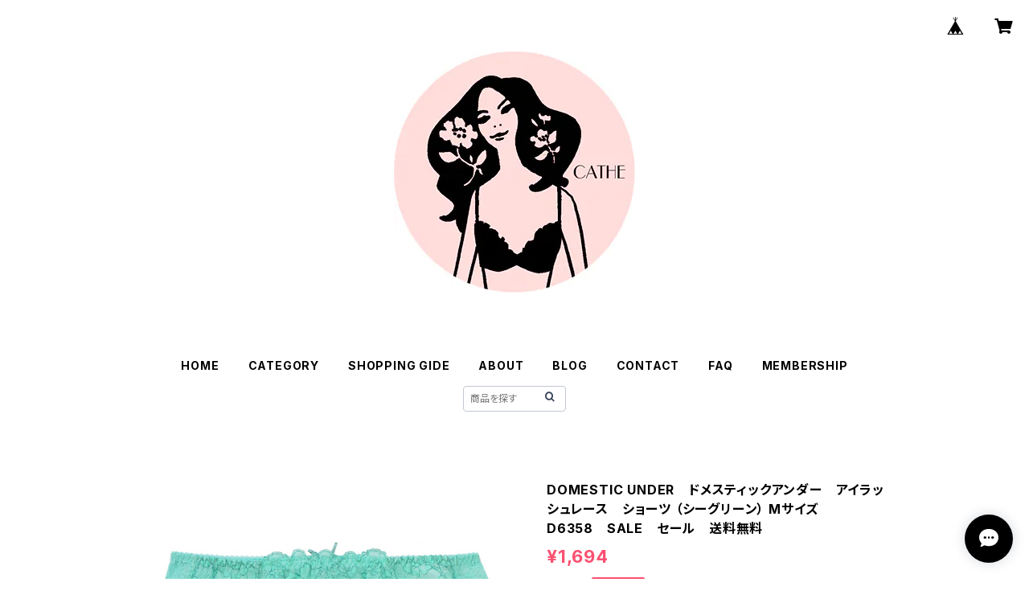

--- FILE ---
content_type: text/html; charset=UTF-8
request_url: https://www.cathe.net/items/40422274/reviews?format=user&score=all&page=1
body_size: 2420
content:
				<li class="review01__listChild">
			<figure class="review01__itemInfo">
				<a href="/items/28690704" class="review01__imgWrap">
					<img src="https://baseec-img-mng.akamaized.net/images/item/origin/ebb1515eaf78c3e2abf8f45a06cff0e6.jpg?imformat=generic&q=90&im=Resize,width=146,type=normal" alt="COTTON CLOSET　コットンクローゼット　コットン100％　パット付きキャミソール　綿100％（ブラック／ホワイト）お肌に優しい　敏感肌　ノンワイヤー　送料無料" class="review01__img">
				</a>
				<figcaption class="review01__item">
					<i class="review01__iconImg ico--good"></i>
					<p class="review01__itemName">COTTON CLOSET　コットンクローゼット　コットン100％　パット付きキャミソール　綿100％（ブラック／ホワイト）お肌に優しい　敏感肌　ノンワイヤー　送料無料</p>
										<p class="review01__itemVariation">ブラック　Ｍ</p>
										<time datetime="2025-12-21" class="review01__date">2025/12/21</time>
				</figcaption>
			</figure><!-- /.review01__itemInfo -->
						<p class="review01__comment">日本製の下着が欲しいなと探していたので、出会えて嬉しかったです。着心地も自然で快適です！発送がとても速かったのでとても助かりました。ありがとうございました！</p>
									<p class="review01__reply">快適に着ていただいて嬉しいです！こちらこそありがとうございました。</p>
					</li>
				<li class="review01__listChild">
			<figure class="review01__itemInfo">
				<a href="/items/62044960" class="review01__imgWrap">
					<img src="https://baseec-img-mng.akamaized.net/images/item/origin/bce1db85f8bc0ab4af79342df70eac38.jpg?imformat=generic&q=90&im=Resize,width=146,type=normal" alt="MIGNON　LA VIE A DEUX　ミニョン　ラヴィアドゥ　ビビアーナ　ショーツ（ピーチ）Mサイズ　M6009　送料無料" class="review01__img">
				</a>
				<figcaption class="review01__item">
					<i class="review01__iconImg ico--good"></i>
					<p class="review01__itemName">MIGNON　LA VIE A DEUX　ミニョン　ラヴィアドゥ　ビビアーナ　ショーツ（ピーチ）Mサイズ　M6009　送料無料</p>
										<time datetime="2022-12-05" class="review01__date">2022/12/05</time>
				</figcaption>
			</figure><!-- /.review01__itemInfo -->
								</li>
				<li class="review01__listChild">
			<figure class="review01__itemInfo">
				<a href="/items/62045004" class="review01__imgWrap">
					<img src="https://baseec-img-mng.akamaized.net/images/item/origin/c01a82598562c69d6dd21ee4a613a37f.jpg?imformat=generic&q=90&im=Resize,width=146,type=normal" alt="MIGNON　LA VIE A DEUX　ミニョン　ラヴィアドゥ　ビビアーナ　ブラジャー（ピーチ）M2006　送料無料" class="review01__img">
				</a>
				<figcaption class="review01__item">
					<i class="review01__iconImg ico--good"></i>
					<p class="review01__itemName">MIGNON　LA VIE A DEUX　ミニョン　ラヴィアドゥ　ビビアーナ　ブラジャー（ピーチ）M2006　送料無料</p>
										<p class="review01__itemVariation">D70</p>
										<time datetime="2022-12-05" class="review01__date">2022/12/05</time>
				</figcaption>
			</figure><!-- /.review01__itemInfo -->
								</li>
				<li class="review01__listChild">
			<figure class="review01__itemInfo">
				<a href="/items/43774987" class="review01__imgWrap">
					<img src="https://baseec-img-mng.akamaized.net/images/item/origin/23a2064e0ac5852ad99d849de7e0ea36.jpg?imformat=generic&q=90&im=Resize,width=146,type=normal" alt="COTTONTIEEQE　コットンティーク　肌側コットン100％　ソフトブラ ＆ ショーツセット（ブラック）" class="review01__img">
				</a>
				<figcaption class="review01__item">
					<i class="review01__iconImg ico--good"></i>
					<p class="review01__itemName">COTTONTIEEQE　コットンティーク　肌側コットン100％　ソフトブラ ＆ ショーツセット（ブラック）</p>
										<p class="review01__itemVariation">ソフトブラ（Ｌ）＆ ショーツ（M）　</p>
										<time datetime="2022-11-13" class="review01__date">2022/11/13</time>
				</figcaption>
			</figure><!-- /.review01__itemInfo -->
						<p class="review01__comment">敏感肌で中々自分に合ったランジェリーを見つける事が難しかったのですが、この商品に出会って購入し使用してみたところ、コットンなので肌に優しくてトラブルにもならなかったですし、きちんとバストを受けとめてくれて着心地良く、出会えてよかったと思いました。</p>
									<p class="review01__reply">お肌の敏感な方も安心して着られるランジェリーをお届けしたいと思って作ったブランドなので、嬉しい限りです。ありがとうございました。キャサ</p>
					</li>
				<li class="review01__listChild">
			<figure class="review01__itemInfo">
				<a href="/items/53999225" class="review01__imgWrap">
					<img src="https://baseec-img-mng.akamaized.net/images/item/origin/6ae629044d38534ee6cc9a7b86bc3963.jpg?imformat=generic&q=90&im=Resize,width=146,type=normal" alt="LA VIE A DEUX　ラヴィアドゥ　フリーカットレース　ブラレット　ソフトブラ（ブラック）22468　SALE　送料無料" class="review01__img">
				</a>
				<figcaption class="review01__item">
					<i class="review01__iconImg ico--good"></i>
					<p class="review01__itemName">LA VIE A DEUX　ラヴィアドゥ　フリーカットレース　ブラレット　ソフトブラ（ブラック）22468　SALE　送料無料</p>
										<p class="review01__itemVariation">M</p>
										<time datetime="2022-09-29" class="review01__date">2022/09/29</time>
				</figcaption>
			</figure><!-- /.review01__itemInfo -->
								</li>
				<li class="review01__listChild">
			<figure class="review01__itemInfo">
				<a href="/items/54003253" class="review01__imgWrap">
					<img src="https://baseec-img-mng.akamaized.net/images/item/origin/b443983d1abfce18e2fca2a30d0a2f50.jpg?imformat=generic&q=90&im=Resize,width=146,type=normal" alt="LA VIE A DEUX　ラヴィアドゥ　フリーカットレース　ソフトブラ（ネイビーティール）SALE　送料無料" class="review01__img">
				</a>
				<figcaption class="review01__item">
					<i class="review01__iconImg ico--good"></i>
					<p class="review01__itemName">LA VIE A DEUX　ラヴィアドゥ　フリーカットレース　ソフトブラ（ネイビーティール）SALE　送料無料</p>
										<p class="review01__itemVariation">M</p>
										<time datetime="2022-07-26" class="review01__date">2022/07/26</time>
				</figcaption>
			</figure><!-- /.review01__itemInfo -->
						<p class="review01__comment">他のノンワンヤーブラだとパカパカと浮いてしまいますが、
こちらはとても付け心地がよく、リピート購入しました。
レースなのですぐ破れるかと思いきや、3年使用した今も綺麗なままです。
また購入したいと思います(^^)

お店の方には様々なお気遣いを頂きありがとうございました。</p>
								</li>
				<li class="review01__listChild">
			<figure class="review01__itemInfo">
				<a href="/items/26474210" class="review01__imgWrap">
					<img src="/i/testpro1.png" alt="DE  DOMESTIC UNDER　ドメスティックアンダー　ギュピールレース　ブラ　ブラジャー　（チョコレート） D2247　送料無料" class="review01__img">
				</a>
				<figcaption class="review01__item">
					<i class="review01__iconImg ico--good"></i>
					<p class="review01__itemName">DE  DOMESTIC UNDER　ドメスティックアンダー　ギュピールレース　ブラ　ブラジャー　（チョコレート） D2247　送料無料</p>
										<p class="review01__itemVariation">D65</p>
										<time datetime="2022-07-05" class="review01__date">2022/07/05</time>
				</figcaption>
			</figure><!-- /.review01__itemInfo -->
								</li>
				<li class="review01__listChild">
			<figure class="review01__itemInfo">
				<a href="/items/26474148" class="review01__imgWrap">
					<img src="https://baseec-img-mng.akamaized.net/images/item/origin/6fac13e02a5aaf79d35c3c887668d26c.jpg?imformat=generic&q=90&im=Resize,width=146,type=normal" alt="DOMESTIC UNDER　ドメスティックアンダー　ギュピールレース　ショーツ　　　総レース（全２色）Ｍサイズ　送料無料" class="review01__img">
				</a>
				<figcaption class="review01__item">
					<i class="review01__iconImg ico--good"></i>
					<p class="review01__itemName">DOMESTIC UNDER　ドメスティックアンダー　ギュピールレース　ショーツ　　　総レース（全２色）Ｍサイズ　送料無料</p>
										<p class="review01__itemVariation">チョコレート</p>
										<time datetime="2022-07-05" class="review01__date">2022/07/05</time>
				</figcaption>
			</figure><!-- /.review01__itemInfo -->
								</li>
				<li class="review01__listChild">
			<figure class="review01__itemInfo">
				<a href="/items/23959871" class="review01__imgWrap">
					<img src="/i/testpro1.png" alt="DE  LA VIE A DEUX　ラヴィアドゥ　ラメチュールレース　ブラジャー　ブラ　（ブラック） 22481　送料無料" class="review01__img">
				</a>
				<figcaption class="review01__item">
					<i class="review01__iconImg ico--good"></i>
					<p class="review01__itemName">DE  LA VIE A DEUX　ラヴィアドゥ　ラメチュールレース　ブラジャー　ブラ　（ブラック） 22481　送料無料</p>
										<p class="review01__itemVariation">D65</p>
										<time datetime="2022-07-05" class="review01__date">2022/07/05</time>
				</figcaption>
			</figure><!-- /.review01__itemInfo -->
								</li>
				<li class="review01__listChild">
			<figure class="review01__itemInfo">
				<a href="/items/23959740" class="review01__imgWrap">
					<img src="https://baseec-img-mng.akamaized.net/images/item/origin/05635783cac22fc203ef551c92d799e3.jpg?imformat=generic&q=90&im=Resize,width=146,type=normal" alt="LA VIE A DEUX　ラヴィアドゥ　ラメチュールレース　ショーツ　（全３色）Ｍサイズ　LV6236　送料無料" class="review01__img">
				</a>
				<figcaption class="review01__item">
					<i class="review01__iconImg ico--good"></i>
					<p class="review01__itemName">LA VIE A DEUX　ラヴィアドゥ　ラメチュールレース　ショーツ　（全３色）Ｍサイズ　LV6236　送料無料</p>
										<p class="review01__itemVariation">ブラック</p>
										<time datetime="2022-07-05" class="review01__date">2022/07/05</time>
				</figcaption>
			</figure><!-- /.review01__itemInfo -->
								</li>
				<li class="review01__listChild">
			<figure class="review01__itemInfo">
				<a href="/items/49093007" class="review01__imgWrap">
					<img src="https://baseec-img-mng.akamaized.net/images/item/origin/c59de0961cd489164830db757efb6a10.jpg?imformat=generic&q=90&im=Resize,width=146,type=normal" alt="LA VIE A DEUX　ラヴィアドゥ　リボンアップリケ　ブラジャー（ラベンダー）　22293　SALE　セール 送料無料" class="review01__img">
				</a>
				<figcaption class="review01__item">
					<i class="review01__iconImg ico--good"></i>
					<p class="review01__itemName">LA VIE A DEUX　ラヴィアドゥ　リボンアップリケ　ブラジャー（ラベンダー）　22293　SALE　セール 送料無料</p>
										<p class="review01__itemVariation">C70</p>
										<time datetime="2021-11-11" class="review01__date">2021/11/11</time>
				</figcaption>
			</figure><!-- /.review01__itemInfo -->
								</li>
				<li class="review01__listChild">
			<figure class="review01__itemInfo">
				<a href="/items/49094427" class="review01__imgWrap">
					<img src="https://baseec-img-mng.akamaized.net/images/item/origin/6a613a87572310ebd8bee155afc1562b.jpg?imformat=generic&q=90&im=Resize,width=146,type=normal" alt="LA VIE A DEUX　ラヴィアドゥ　リボンアップリケ　ショーツ　（全3色）Ｍサイズ　6250　SALE　セール　送料無料" class="review01__img">
				</a>
				<figcaption class="review01__item">
					<i class="review01__iconImg ico--good"></i>
					<p class="review01__itemName">LA VIE A DEUX　ラヴィアドゥ　リボンアップリケ　ショーツ　（全3色）Ｍサイズ　6250　SALE　セール　送料無料</p>
										<time datetime="2021-11-11" class="review01__date">2021/11/11</time>
				</figcaption>
			</figure><!-- /.review01__itemInfo -->
								</li>
				<li class="review01__listChild">
			<figure class="review01__itemInfo">
				<a href="/items/36707862" class="review01__imgWrap">
					<img src="https://baseec-img-mng.akamaized.net/images/item/origin/9170f7e90b885da80930ee719f9dd52f.jpg?imformat=generic&q=90&im=Resize,width=146,type=normal" alt="LA VIE A DEUX　ラヴィアドゥ　ファインレース　ソフトブラ　ノンワイヤーブラ　ブラレット　（イエロー）Ｍサイズ　送料無料" class="review01__img">
				</a>
				<figcaption class="review01__item">
					<i class="review01__iconImg ico--good"></i>
					<p class="review01__itemName">LA VIE A DEUX　ラヴィアドゥ　ファインレース　ソフトブラ　ノンワイヤーブラ　ブラレット　（イエロー）Ｍサイズ　送料無料</p>
										<p class="review01__itemVariation">M</p>
										<time datetime="2021-11-10" class="review01__date">2021/11/10</time>
				</figcaption>
			</figure><!-- /.review01__itemInfo -->
						<p class="review01__comment">バックのデザインが素敵です。</p>
								</li>
				<li class="review01__listChild">
			<figure class="review01__itemInfo">
				<a href="/items/40422565" class="review01__imgWrap">
					<img src="https://baseec-img-mng.akamaized.net/images/item/origin/83a4b8f5735e544e334f930d84d45f45.jpg?imformat=generic&q=90&im=Resize,width=146,type=normal" alt="DOMESTIC UNDER　ドメスティックアンダー　アイラッシュレース　ソフトブラ　Ｍサイズ　ブラレット　ノンワイヤーブラ　（全3色）　D2224　SALE　セール　送料無料" class="review01__img">
				</a>
				<figcaption class="review01__item">
					<i class="review01__iconImg ico--good"></i>
					<p class="review01__itemName">DOMESTIC UNDER　ドメスティックアンダー　アイラッシュレース　ソフトブラ　Ｍサイズ　ブラレット　ノンワイヤーブラ　（全3色）　D2224　SALE　セール　送料無料</p>
										<p class="review01__itemVariation">シーグリーン</p>
										<time datetime="2021-11-10" class="review01__date">2021/11/10</time>
				</figcaption>
			</figure><!-- /.review01__itemInfo -->
								</li>
				<li class="review01__listChild">
			<figure class="review01__itemInfo">
				<a href="/items/54104512" class="review01__imgWrap">
					<img src="https://baseec-img-mng.akamaized.net/images/item/origin/260421f91ffe50b07d4aa7e5243b92a9.jpg?imformat=generic&q=90&im=Resize,width=146,type=normal" alt="LA VIE A DEUX　ラヴィアドゥ　フリーカットレース　タンガ（トマトレッド）SALE　送料無料" class="review01__img">
				</a>
				<figcaption class="review01__item">
					<i class="review01__iconImg ico--good"></i>
					<p class="review01__itemName">LA VIE A DEUX　ラヴィアドゥ　フリーカットレース　タンガ（トマトレッド）SALE　送料無料</p>
										<time datetime="2021-11-10" class="review01__date">2021/11/10</time>
				</figcaption>
			</figure><!-- /.review01__itemInfo -->
								</li>
				<li class="review01__listChild">
			<figure class="review01__itemInfo">
				<a href="/items/54104201" class="review01__imgWrap">
					<img src="https://baseec-img-mng.akamaized.net/images/item/origin/a2adaf349d9c9a23e22b55a0e2316258.jpg?imformat=generic&q=90&im=Resize,width=146,type=normal" alt="LA VIE A DEUX　ラヴィアドゥ　フリーカットレース　ソフトブラ（トマトレッド）SALE　送料無料" class="review01__img">
				</a>
				<figcaption class="review01__item">
					<i class="review01__iconImg ico--good"></i>
					<p class="review01__itemName">LA VIE A DEUX　ラヴィアドゥ　フリーカットレース　ソフトブラ（トマトレッド）SALE　送料無料</p>
										<p class="review01__itemVariation">M</p>
										<time datetime="2021-11-10" class="review01__date">2021/11/10</time>
				</figcaption>
			</figure><!-- /.review01__itemInfo -->
								</li>
				<li class="review01__listChild">
			<figure class="review01__itemInfo">
				<a href="/items/40422274" class="review01__imgWrap">
					<img src="https://baseec-img-mng.akamaized.net/images/item/origin/ce8cc4bff4ca96f77a84bd14f644d59f.jpg?imformat=generic&q=90&im=Resize,width=146,type=normal" alt="DOMESTIC UNDER　ドメスティックアンダー　アイラッシュレース　ショーツ　 （シーグリーン） Mサイズ　SALE　セール　D6358　送料無料" class="review01__img">
				</a>
				<figcaption class="review01__item">
					<i class="review01__iconImg ico--good"></i>
					<p class="review01__itemName">DOMESTIC UNDER　ドメスティックアンダー　アイラッシュレース　ショーツ　 （シーグリーン） Mサイズ　SALE　セール　D6358　送料無料</p>
										<p class="review01__itemVariation">M</p>
										<time datetime="2021-11-10" class="review01__date">2021/11/10</time>
				</figcaption>
			</figure><!-- /.review01__itemInfo -->
								</li>
				<li class="review01__listChild">
			<figure class="review01__itemInfo">
				<a href="/items/31349939" class="review01__imgWrap">
					<img src="https://baseec-img-mng.akamaized.net/images/item/origin/f44c479230fc06ff80f75d4480e88559.jpg?imformat=generic&q=90&im=Resize,width=146,type=normal" alt="LA VIE A DEUX　ラヴィアドゥ　フラワーボンボン　ソフトブラ（モーヴ＜パープル＞）　SALE　送料無料" class="review01__img">
				</a>
				<figcaption class="review01__item">
					<i class="review01__iconImg ico--good"></i>
					<p class="review01__itemName">LA VIE A DEUX　ラヴィアドゥ　フラワーボンボン　ソフトブラ（モーヴ＜パープル＞）　SALE　送料無料</p>
										<time datetime="2021-10-04" class="review01__date">2021/10/04</time>
				</figcaption>
			</figure><!-- /.review01__itemInfo -->
								</li>
				<li class="review01__listChild">
			<figure class="review01__itemInfo">
				<a href="/items/36708098" class="review01__imgWrap">
					<img src="https://baseec-img-mng.akamaized.net/images/item/origin/b9482c546eb550bb9c41d99d214bebc3.jpg?imformat=generic&q=90&im=Resize,width=146,type=normal" alt="LA VIE A DEUX　ラヴィアドゥ　ファインレース　ショーツ　SHORTS（イエロー）Ｍサイズ　LV6248　送料無料" class="review01__img">
				</a>
				<figcaption class="review01__item">
					<i class="review01__iconImg ico--good"></i>
					<p class="review01__itemName">LA VIE A DEUX　ラヴィアドゥ　ファインレース　ショーツ　SHORTS（イエロー）Ｍサイズ　LV6248　送料無料</p>
										<p class="review01__itemVariation">M</p>
										<time datetime="2021-05-23" class="review01__date">2021/05/23</time>
				</figcaption>
			</figure><!-- /.review01__itemInfo -->
								</li>
				<li class="review01__listChild">
			<figure class="review01__itemInfo">
				<a href="/items/36707610" class="review01__imgWrap">
					<img src="https://baseec-img-mng.akamaized.net/images/item/origin/3b611e7a1b9fc7be2b8b68e25922b0a8.jpg?imformat=generic&q=90&im=Resize,width=146,type=normal" alt="LA VIE A DEUX　ラヴィアドゥ　ファインレース　BCサイズ　ブラ　ブラジャー　ランジェリー　BRASSIERE　BRA　ワイヤーブラ　下着（イエロー）送料無料" class="review01__img">
				</a>
				<figcaption class="review01__item">
					<i class="review01__iconImg ico--good"></i>
					<p class="review01__itemName">LA VIE A DEUX　ラヴィアドゥ　ファインレース　BCサイズ　ブラ　ブラジャー　ランジェリー　BRASSIERE　BRA　ワイヤーブラ　下着（イエロー）送料無料</p>
										<p class="review01__itemVariation">C65</p>
										<time datetime="2021-05-23" class="review01__date">2021/05/23</time>
				</figcaption>
			</figure><!-- /.review01__itemInfo -->
								</li>
		